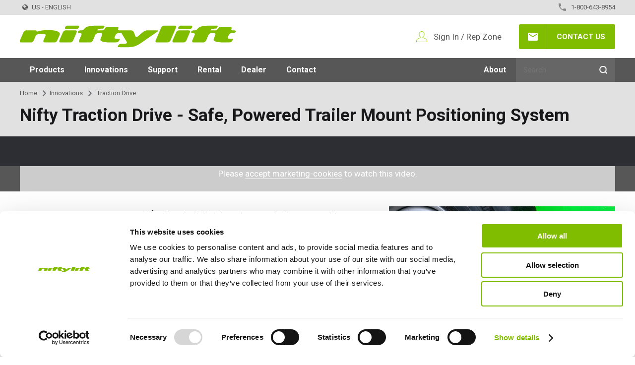

--- FILE ---
content_type: text/html; charset=UTF-8
request_url: https://www.niftylift.com/usa/innovations/traction-drive
body_size: 11469
content:
<!DOCTYPE html>
<html lang="en" prefix="og: http://ogp.me/ns#">
<head>

            <!-- Google Tag Manager -->
        <script>(function(w,d,s,l,i){w[l]=w[l]||[];w[l].push({'gtm.start':
                new Date().getTime(),event:'gtm.js'});var f=d.getElementsByTagName(s)[0],
            j=d.createElement(s),dl=l!='dataLayer'?'&l='+l:'';j.async=true;j.src=
            'https://www.googletagmanager.com/gtm.js?id='+i+dl;f.parentNode.insertBefore(j,f);
        })(window,document,'script','dataLayer','GTM-NVRHMB7');</script>
        <!-- End Google Tag Manager -->
<!--    -->
    <meta http-equiv="X-UA-Compatible" content="IE=edge">
    <meta name="viewport" content="width=device-width, initial-scale=1.0">
    <meta name="google-site-verification" content="fC5qfJjpiExjMz2j0hREVtc0Cb_XbYw30ORQQkHAjLo" />

    <!--Styles-->
    <link rel="stylesheet" type="text/css" media="all" href="/application/themes/niftylift/css/main.min.css?v=202510060959" />
    <link rel="stylesheet" type="text/css" media="print" href="/application/themes/niftylift/css/print.min.css" />

    
    <link rel="preload" href="https://kendo.cdn.telerik.com/2020.1.406/styles/kendo.common.min.css" as="style" onload="this.onload=null;this.rel='stylesheet'" />
    <link rel="preload" href="https://kendo.cdn.telerik.com/2020.1.406/styles/kendo.metro.min.css" as="style" onload="this.onload=null;this.rel='stylesheet'" />
    <link rel="preload" href="https://kendo.cdn.telerik.com/2020.1.406/styles/kendo.metro.mobile.min.css" as="style" onload="this.onload=null;this.rel='stylesheet'"/>

    

    
<title>Nifty Traction Drive - Safe, Powered Trailer Mount Positioning System</title>

<meta http-equiv="content-type" content="text/html; charset=UTF-8"/>
<meta name="description" content="Nifty 'Traction Drive' is an integrated drive system that assists the positioning of trailer mounted cherry pickers by a single operator. "/>
<meta name="keywords" content="traction drive, trailer mount, positioning system, materials handling regulations, hydraulically powered, powered jockey wheel"/>
<meta name="generator" content="concrete5 - 8.4.3"/>
<meta name="msapplication-TileImage" content="https://www.niftylift.com/application/files/9114/8518/1465/thumb-windows8.png"/><link rel="shortcut icon" href="https://www.niftylift.com/application/files/1414/8518/1464/favicon.png" type="image/x-icon"/>
<link rel="icon" href="https://www.niftylift.com/application/files/1414/8518/1464/favicon.png" type="image/x-icon"/>
<link rel="apple-touch-icon" href="https://www.niftylift.com/application/files/8014/8518/1464/thumb-iphone.png"/>
<link rel="canonical" href="https://www.niftylift.com/usa/innovations/traction-drive">
<script type="text/javascript">
    var CCM_DISPATCHER_FILENAME = "/index.php";
    var CCM_CID = "1457";
    var CCM_EDIT_MODE = false;
    var CCM_ARRANGE_MODE = false;
    var CCM_IMAGE_PATH = "/updates/concrete5-8.4.3_remote_updater/concrete/images";
    var CCM_TOOLS_PATH = "/index.php/tools/required";
    var CCM_APPLICATION_URL = "https://www.niftylift.com";
    var CCM_REL = "";
</script>

<style type="text/css" data-area-style-area-handle="UpperContent" data-block-style-block-id="1329" data-style-set="48">.ccm-custom-style-container.ccm-custom-style-uppercontent-1329{background-color:rgb(44, 46, 51)}</style>
<link href="/updates/concrete5-8.4.3_remote_updater/concrete/css/font-awesome.css" rel="stylesheet" type="text/css" media="all">
<script type="text/javascript" src="/updates/concrete5-8.4.3_remote_updater/concrete/js/jquery.js"></script>
<!--[if lt IE 9]><script type="text/javascript" src="/updates/concrete5-8.4.3_remote_updater/concrete/js/ie/html5-shiv.js"></script><![endif]-->
<!--[if lt IE 9]><script type="text/javascript" src="/updates/concrete5-8.4.3_remote_updater/concrete/js/ie/respond.js"></script><![endif]-->
<link href="/application/blocks/search/view.css" rel="stylesheet" type="text/css" media="all">


    <!-- Meta & Opengraph -->
    
    <meta name="Author" content="Niftylift" />

    <meta property="og:title" content="Nifty Traction Drive - Safe, Powered Trailer Mount Positioning System" />
        <meta property="og:site_name" content="Niftylift" />
    <meta property="og:type" content="article" />    <meta property="og:url" content="https://www.niftylift.com/usa/innovations/traction-drive" />
    <meta property="og:locale" content="en_us" />

    <!-- // Meta & Opengraph -->

    <link rel="stylesheet" href="https://fonts.googleapis.com/css2?family=Roboto:wght@400;700">


<!--    -->    <script src="https://kendo.cdn.telerik.com/2020.1.406/js/kendo.core.min.js" defer></script>
    <script src="https://kendo.cdn.telerik.com/2020.1.406/js/kendo.userevents.min.js" defer></script>
    <script src="https://kendo.cdn.telerik.com/2020.1.406/js/kendo.draganddrop.min.js" defer></script>
    <script src="https://kendo.cdn.telerik.com/2020.1.406/js/kendo.data.min.js" defer></script>
    <script src="https://kendo.cdn.telerik.com/2020.1.406/js/kendo.popup.min.js" defer></script>
    <script src="https://kendo.cdn.telerik.com/2020.1.406/js/kendo.list.min.js" defer></script>
    <script src="https://kendo.cdn.telerik.com/2020.1.406/js/kendo.multiselect.min.js" defer></script>
    <script src="https://kendo.cdn.telerik.com/2020.1.406/js/kendo.slider.min.js" defer></script>
<!--    -->
    <!--Royal Slider-->
    <link rel="stylesheet" type="text/css" media="all" href="/application/themes/niftylift/plugins/royalslider/royalslider.min.css">
    <link rel="stylesheet" type="text/css" media="all" href="/application/themes/niftylift/plugins/royalslider/skins/default/rs-default.min.css">
    <link rel="stylesheet" type="text/css" media="all" href="/application/themes/niftylift/plugins/royalslider/skins/minimal-white/rs-minimal-white.min.css">
    <script src="/application/themes/niftylift/plugins/royalslider/jquery.royalslider.custom.min.js" defer></script>

    <!-- Flickity -->
    <link rel="stylesheet" href="/application/themes/niftylift/plugins/flickity/flickity.min.css">
    <script src="/application/themes/niftylift/plugins/flickity/flickity.pkgd.min.js"></script>

    <script>
        if (navigator.userAgent.match(/IEMobile\/10\.0/)) {
            var msViewportStyle = document.createElement('style');
            msViewportStyle.appendChild(
                document.createTextNode(
                    '@-ms-viewport{width:auto!important}'
                )
            );
            document.querySelector('head').appendChild(msViewportStyle);
        }
    </script>


    
</head>

<body class="en_us">

<!-- Google Tag Manager (noscript) -->
<noscript><iframe src="https://www.googletagmanager.com/ns.html?id=GTM-NVRHMB7" height="0" width="0" style="display:none;visibility:hidden"></iframe></noscript>
<!-- End Google Tag Manager (noscript) -->


<div  class="siteWrapper ccm-page page-type-page page-template-left-sidebar  ccm-page-id-1457 ">


<header class="header">

    <div class="top-bar">
        <div class="container">
            
<div class="currentLang">
    <i class="fa fa-globe" aria-hidden="true"></i> <span>US - English</span>
</div>
            <span class="icon icon--qr qrToggle">Launch QR Scanner</span>
            

    




<a href="https://www.niftylift.com/usa/contact" class="button btn--brand btn--icon btn--email">Contact Us</a>

<!-- render [button_link:21314 0.0015959739685059s -->            

    <p class="tel"><a href="tel:+18006438954"><span itemprop="telephone">1-800-643-8954</span></a></p>

<!-- render [content:21319 0.0014259815216064s -->        </div>
    </div>

    <div class="container header-section" itemscope itemtype="http://schema.org/Organization">

        <a href="/usa" class="siteLogo" itemprop="url">

    <picture><!--[if IE 9]><video style='display: none;'><![endif]--><source srcset="https://www.niftylift.com/application/files/9616/6963/0008/niftylift-website-logo_2022.png" media="(min-width: 1235px)"><source srcset="https://www.niftylift.com/application/files/9616/6963/0008/niftylift-website-logo_2022.png" media="(min-width: 768px)"><source srcset="https://www.niftylift.com/application/files/9616/6963/0008/niftylift-website-logo_2022.png"><!--[if IE 9]></video><![endif]--><img src="https://www.niftylift.com/application/files/9616/6963/0008/niftylift-website-logo_2022.png" alt="Welcome to Niftylift" class="ccm-image-block img-responsive bID-29435" title="Welcome to Niftylift"></picture>
<!-- render [image:29435 0.0016748905181885s --></a>
        <span class="icon icon--qr qrToggle">Launch QR Scanner</span>
        <span class="icon icon--menu menuToggle">Menu</span>

        <div id="account-menu-container">

    <p><a class="niftyLink" href="https://www.niftylift.com/usa/my-account"><span>Sign In / Rep Zone</span></a></p>

<!-- render [content:12835 0.0013680458068848s --></div>

        

    




<a href="https://www.niftylift.com/usa/contact" class="button btn--brand btn--icon btn--email">Contact Us</a>

<!-- render [button_link:21314 0.00069308280944824s -->
        </div>

    <nav class="nav--main">
        <div class="container">
            <div class="mainNav">
                

    <ul class="nav level-0"><li class="nav--products nav-first nav-dropdown nav-item-1388"><a href="https://www.niftylift.com/usa/products">Products</a><span class="arrow"></span><ul class="level-1"><li class="productSelectorLink nav-first nav-item-1395"><a href="https://www.niftylift.com/usa/products/product-selector">Product Selector</a><span class="arrow"></span><div class="menuImg"><div class="productImg"><img src="https://ik.imagekit.io/l2o8gnuspz/niftylift/tr:q-65,pr-true,w-334/application/files/5016/2634/2898/Product_Selector.png" alt="Product Selector" /></div><p class="desc"></p></div></li><li class=" nav-dropdown nav-item-533"><a href="https://www.niftylift.com/usa/products/trailer-mounted">Trailer Mounted</a><span class="arrow"></span><div class="menuImg"><div class="productImg"><img src="https://ik.imagekit.io/l2o8gnuspz/niftylift/tr:q-65,pr-true,w-334/application/files/8515/9367/3584/Nifty_TM34T_3QTR_Outriggers_Down.jpg" alt="Trailer Mounted" /></div><p class="desc">Low-weight and road-towable for easy, low-cost site-to-site transportation.</p></div><ul class="level-2"><li class=" nav-first nav-item-589"><a href="https://www.niftylift.com/usa/products/trailer-mounted/tm34">TM34</a><span class="arrow"></span></li><li class=" nav-item-613"><a href="https://www.niftylift.com/usa/products/trailer-mounted/tm34t">TM34T</a><span class="arrow"></span></li><li class=" nav-item-631"><a href="https://www.niftylift.com/usa/products/trailer-mounted/tm42t">TM42T</a><span class="arrow"></span></li><li class=" nav-item-647"><a href="https://www.niftylift.com/usa/products/trailer-mounted/tm50">TM50</a><span class="arrow"></span></li><li class=" nav-item-657"><a href="https://www.niftylift.com/usa/products/trailer-mounted/tm64">TM64</a><span class="arrow"></span></li></ul></li><li class=" nav-dropdown nav--cols-2 nav-item-2921"><a href="https://www.niftylift.com/usa/products/self-propelled-electric">Self Propelled - Electric</a><span class="arrow"></span><div class="menuImg"><div class="productImg"><img src="https://ik.imagekit.io/l2o8gnuspz/niftylift/tr:q-65,pr-true,w-334/application/files/3715/9367/4299/SP64_4x4_3QTR.jpg" alt="Self Propelled - Electric" /></div><p class="desc">Battery powered booms that are compact, manoeuvrable and drivable while working at height.</p></div><ul class="level-2"><li class=" nav-first nav-item-2922"><a href="https://www.niftylift.com/usa/products/self-propelled/sp34le">SP34LE</a><span class="arrow"></span></li><li class=" nav-item-2939"><a href="https://www.niftylift.com/usa/products/self-propelled/sp34ne">SP34NE</a><span class="arrow"></span></li><li class=" nav-item-2924"><a href="https://www.niftylift.com/usa/products/self-propelled/sp45n">SP45N</a><span class="arrow"></span></li><li class=" nav-item-3108"><a href="https://www.niftylift.com/usa/products/self-propelled/sp45e">SP45E</a><span class="arrow"></span></li><li class=" nav-item-4174"><a href="https://www.niftylift.com/usa/products/self-propelled/sp50n">SP50N</a><span class="arrow"></span></li><li class=" nav-item-3109"><a href="https://www.niftylift.com/usa/products/self-propelled/sp50e">SP50E</a><span class="arrow"></span></li><li class=" nav-item-2959"><a href="https://www.niftylift.com/usa/products/self-propelled/sp64e">SP64E</a><span class="arrow"></span></li><li class=" nav-item-4677"><a href="https://www.niftylift.com/usa/products/self-propelled-electric/sp65se">SP65SE</a><span class="arrow"></span></li><li class=" nav-item-4112"><a href="https://www.niftylift.com/usa/products/self-propelled/sp85-4x4">SP85 4x4</a><span class="arrow"></span></li></ul></li><li class=" nav-dropdown nav-item-2926"><a href="https://www.niftylift.com/usa/products/self-propelled-hybrid">Self Propelled - Hybrid</a><span class="arrow"></span><div class="menuImg"><div class="productImg"><img src="https://ik.imagekit.io/l2o8gnuspz/niftylift/tr:q-65,pr-true,w-334/application/files/2716/2814/9484/Niftylift_Hybrid_Booms.jpg" alt="Self Propelled - Hybrid" /></div><p class="desc">Hybrid powered booms that are compact, manoeuvrable and drivable while working at height.</p></div><ul class="level-2"><li class=" nav-first nav-item-4663"><a href="https://www.niftylift.com/usa/products/self-propelled-hybrid/sp34-4x4-mk2">SP34 4x4</a><span class="arrow"></span></li><li class=" nav-item-4175"><a href="https://www.niftylift.com/usa/products/self-propelled/sp45n">SP45N</a><span class="arrow"></span></li><li class=" nav-item-2928"><a href="https://www.niftylift.com/usa/products/self-propelled/sp45-4x4">SP45 4x4</a><span class="arrow"></span></li><li class=" nav-item-2929"><a href="https://www.niftylift.com/usa/products/self-propelled/sp50n">SP50N</a><span class="arrow"></span></li><li class=" nav-item-2930"><a href="https://www.niftylift.com/usa/products/self-propelled/sp50-4x4">SP50 4x4</a><span class="arrow"></span></li><li class=" nav-item-2931"><a href="https://www.niftylift.com/usa/products/self-propelled/sp64-4x4">SP64 4x4</a><span class="arrow"></span></li><li class=" nav-item-2932"><a href="https://www.niftylift.com/usa/products/self-propelled/sp85-4x4">SP85 4x4</a><span class="arrow"></span></li></ul></li><li class=" nav-dropdown nav-item-2933"><a href="https://www.niftylift.com/usa/products/self-propelled-diesel">Self Propelled - Diesel</a><span class="arrow"></span><div class="menuImg"><div class="productImg"><img src="https://ik.imagekit.io/l2o8gnuspz/niftylift/tr:q-65,pr-true,w-334/application/files/8316/2814/9418/Niftylift_Diesel_Booms.jpg" alt="Self Propelled - Diesel" /></div><p class="desc">Diesel powered booms that are compact, manoeuvrable and drivable while working at height.</p></div><ul class="level-2"><li class=" nav-first nav-item-4664"><a href="https://www.niftylift.com/usa/products/self-propelled-diesel/sp34-4x4-mk2">SP34 4x4</a><span class="arrow"></span></li><li class=" nav-item-2934"><a href="https://www.niftylift.com/usa/products/self-propelled/sp45-4x4">SP45 4x4</a><span class="arrow"></span></li><li class=" nav-item-2935"><a href="https://www.niftylift.com/usa/products/self-propelled/sp50-4x4">SP50 4x4</a><span class="arrow"></span></li><li class=" nav-item-2936"><a href="https://www.niftylift.com/usa/products/self-propelled/sp64-4x4">SP64 4x4</a><span class="arrow"></span></li></ul></li><li class=" nav-dropdown nav-item-547"><a href="https://www.niftylift.com/usa/products/self-drive">Self Drive</a><span class="arrow"></span><div class="menuImg"><div class="productImg"><img src="https://ik.imagekit.io/l2o8gnuspz/niftylift/tr:q-65,pr-true,w-334/application/files/6315/9367/6531/SD64_3QTR_Outriggers_Down.jpg" alt="Self Drive" /></div><p class="desc">Low-weight, maneuverable and drivable when stowed, for faster repositioning and setup.</p></div><ul class="level-2"><li class=" nav-first nav-item-615"><a href="https://www.niftylift.com/usa/products/self-drive/sd50-4x4">SD50 4x4</a><span class="arrow"></span></li><li class=" nav-item-633"><a href="https://www.niftylift.com/usa/products/self-drive/sd64-4x4x4">SD64 4x4x4</a><span class="arrow"></span></li></ul></li><li class=" nav-dropdown nav-item-554"><a href="https://www.niftylift.com/usa/products/track-drive">TrackDrive</a><span class="arrow"></span><div class="menuImg"><div class="productImg"><img src="https://ik.imagekit.io/l2o8gnuspz/niftylift/tr:q-65,pr-true,w-334/application/files/3615/9360/8651/TD42T_3QTR_Outriggers_Down.jpg" alt="TrackDrive" /></div><p class="desc">Drivable when stowed with continuous tracks for maximum traction, even on slopes.</p></div><ul class="level-2"><li class=" nav-first nav-item-1840"><a href="https://www.niftylift.com/usa/products/track-drive/td34tn">TD34TN</a><span class="arrow"></span></li><li class=" nav-item-592"><a href="https://www.niftylift.com/usa/products/track-drive/td34t">TD34T</a><span class="arrow"></span></li><li class=" nav-item-616"><a href="https://www.niftylift.com/usa/products/track-drive/td42t">TD42T</a><span class="arrow"></span></li></ul></li><li class="usedLink nav-item-564"><a href="https://www.niftylift.com/usa/products/used-equipment">Used Equipment</a><span class="arrow"></span><div class="menuImg"><div class="productImg"><img src="https://ik.imagekit.io/l2o8gnuspz/niftylift/tr:q-65,pr-true,w-334/application/files/3614/8629/7490/page-thumb_used.jpg" alt="Used Equipment" /></div><p class="desc"></p></div></li></ul></li><li class=" nav-path-selected nav-dropdown nav-item-1447"><a href="https://www.niftylift.com/usa/innovations">Innovations</a><span class="arrow"></span><ul class="level-1"><li class=" nav-first nav-item-4373"><a href="https://www.niftylift.com/usa/innovations/clipon-harness-attachment-detection">ClipOn</a><span class="arrow"></span></li><li class=" nav-item-4389"><a href="https://www.niftylift.com/usa/innovations/hydrogen-electric">Hydrogen-Electric</a><span class="arrow"></span></li><li class=" nav-item-2590"><a href="https://www.niftylift.com/usa/innovations/zero-emission-all-electric-mewps">All-Electric</a><span class="arrow"></span></li><li class=" nav-item-2375"><a href="https://www.niftylift.com/usa/innovations/niftylink">Niftylink</a><span class="arrow"></span></li><li class=" nav-item-2501"><a href="https://www.niftylift.com/usa/innovations/gen2-hybrid">Gen2 Hybrid</a><span class="arrow"></span></li><li class=" nav-item-1450"><a href="https://www.niftylift.com/usa/innovations/siops">SiOPS</a><span class="arrow"></span></li><li class=" nav-item-1451"><a href="https://www.niftylift.com/usa/innovations/toughcage">ToughCage</a><span class="arrow"></span></li><li class=" nav-selected nav-path-selected nav-item-1457"><a href="https://www.niftylift.com/usa/innovations/traction-drive">Traction Drive</a><span class="arrow"></span></li></ul></li><li class="nav--2cols nav-dropdown nav-item-1389"><a href="https://www.niftylift.com/usa/support">Support</a><span class="arrow"></span><ul class="level-1"><li class=" nav-first nav-item-577"><a href="https://www.niftylift.com/usa/support/manuals-and-drawings">Manuals &amp; Drawings</a><span class="arrow"></span></li><li class=" nav-item-561"><a href="https://www.niftylift.com/usa/support/floor-and-point-loadings">Point Loadings</a><span class="arrow"></span></li><li class=" nav-item-563"><a href="https://www.niftylift.com/usa/support/technical-bulletins">Technical Bulletins</a><span class="arrow"></span></li><li class=" nav-item-1484"><a href="https://www.niftylift.com/usa/support/marketing-downloads">Marketing Downloads</a><span class="arrow"></span></li><li class=" nav-item-1735"><a href="https://www.niftylift.com/usa/support/order-spare-parts">Order Spare Parts</a><span class="arrow"></span></li><li class=" nav-dropdown nav-item-2031"><a href="https://www.niftylift.com/usa/support/product-updates">Product Updates</a><span class="arrow"></span></li><li class=" nav-item-2333"><a href="https://www.niftylift.com/usa/support/overload-override-reset-code-generator">Reset Codes</a><span class="arrow"></span></li><li class=" nav-item-2374"><a href="https://www.niftylift.com/usa/support/niftylink-support">Niftylink Support</a><span class="arrow"></span></li><li class=" nav-item-2801"><a href="https://www.niftylift.com/usa/support/error-code-lookup">Error Code Lookup</a><span class="arrow"></span></li></ul></li><li class="hire-nav nav-dropdown nav-item-1392"><a href="https://www.niftylift.com/usa/rental">Rental</a><span class="arrow"></span><ul class="level-1"><li class=" nav-first nav-item-530"><a href="https://www.niftylift.com/usa/rental/find-a-rental-company">Find a Rental Company</a><span class="arrow"></span></li><li class=" nav-item-538"><a href="https://www.niftylift.com/usa/rental/rental-search-registration">Register Your Company</a><span class="arrow"></span></li></ul></li><li class=" nav-dropdown nav-item-1784"><a href="https://www.niftylift.com/usa/dealer-search">Dealer</a><span class="arrow"></span><ul class="level-1"><li class=" nav-first nav-item-1967"><a href="https://www.niftylift.com/usa/dealer-search/find-a-dealer">Find a Dealer</a><span class="arrow"></span></li></ul></li><li class="contact-nav nav-dropdown nav-item-1391"><a href="https://www.niftylift.com/usa/contact">Contact</a><span class="arrow"></span><ul class="level-1"><li class=" nav-first nav-item-534"><a href="https://www.niftylift.com/usa/contact/general-inquiries">General Inquiries</a><span class="arrow"></span></li><li class=" nav-item-2463"><a href="https://www.niftylift.com/usa/contact/machine-sales">Machine Sales</a><span class="arrow"></span></li><li class=" nav-item-2465"><a href="https://www.niftylift.com/usa/contact/service-and-technical-support">Service &amp; Technical Support</a><span class="arrow"></span></li><li class=" nav-item-2466"><a href="https://www.niftylift.com/usa/contact/customer-feedback">Customer Feedback</a><span class="arrow"></span></li><li class=" nav-dropdown nav-item-531"><a href="https://www.niftylift.com/usa/contact/niftylift-worldwide-dealers">Niftylift Dealers</a><span class="arrow"></span></li></ul><li class="nav-item-push-right nav-item-dropdown-right nav-dropdown nav-item-1390"><a href="https://www.niftylift.com/usa/about-us">About</a><span class="arrow"></span><ul class="level-1"><li class=" nav-first nav-item-527"><a href="https://www.niftylift.com/usa/about-us/blog">News | Articles | Events</a><span class="arrow"></span></li><li class=" nav-item-570"><a href="https://www.niftylift.com/usa/about-us/terms-and-conditions">Terms and Conditions</a><span class="arrow"></span></li></ul></li></ul>
<!-- render [autonav:12420 0.43727803230286s -->            </div>

            <div class="searchBar">
                

    
<div itemscope itemtype="http://schema.org/WebSite" style="height: 100%;">
    <meta itemprop="url" content="https://www.niftylift.com/usa" />
    <form action="https://www.niftylift.com/usa/search" method="get" class="ccm-search-block-form" itemprop="potentialAction" itemscope itemtype="http://schema.org/SearchAction">

    
        <input name="search_paths[]" type="hidden" value="" />

        <meta itemprop="target" content="https://www.niftylift.com/usa/search?query={query}"/>
    <input itemprop="query-input" name="query" type="text" placeholder="Search" value="" class="ccm-search-block-text" />

    
        <input name="submit" type="submit" value="Search" class="btn btn-default ccm-search-block-submit" />

        </form>
</div>

<!-- render [search:5065 0.0018320083618164s -->            </div>
        </div>
    </nav>
</header>




    

<div class="title-bar">
    <div class="container">

        <nav role="navigation" aria-label="breadcrumb"><p class="breadcrumb"><a href="/usa">Home</a> <span></span><a href="/usa/innovations">Innovations</a> <span></span> Traction Drive</p></nav>

        <h1 class="page-title">Nifty Traction Drive - Safe, Powered Trailer Mount Positioning System</h1>
    </div>
</div>



<!-- render [page_title:1908 0.0024042129516602s -->

    <main class="content">

        
        <div class="ccm-custom-style-container ccm-custom-style-uppercontent-1329 lightText"
            >

    <div class="imageBG"><div class="container"></div></div>
    </div>
<!-- render [core_area_layout:1329 0.0066819190979004s -->

    <div class="darkBG lightText"><div class="container">

        <div class="cookieconsent-optout-marketing" style="aspect-ratio: 16/9; background-color: #ccc; display: flex; align-content: center; align-items: center; justify-content: center;">
        <p>Please <a href="javascript:Cookiebot.renew()">accept marketing-cookies</a> to watch this video.</p>
    </div>
    <div id="youtube12181" class="youtubeBlock youtubeBlockResponsive16by9 cookieconsent-optin-marketing">
        <iframe class="youtube-player"  data-cookieconsent="marketing" data-cookieblock-src="//www.youtube.com/embed/h7Do8dYJcPg?color=red&controls=1&hl=en&iv_load_policy=1&rel=0&showinfo=0" frameborder="0" allowfullscreen></iframe>
    </div>
    
<!-- render [youtube:12181 0.0029981136322021s --></div></div>
<!-- render [core_area_layout:10437 0.0054969787597656s -->

        

        <section class="leftSidebar">
            <div class="container">
                <div class="colWrapper">


                    <div class="mainCol">

                        

    <div class="colWrapper cols_hh noPad"><div class="col">

    <p style="margin-top: 0px;">Nifty &#39;Traction Drive&#39; is an integrated drive system that assists with the manoeuvring and positioning of Niftylift trailer mounts by a single operator when on-site and disconnected from the towing vehicle.</p>

<p>Operated from controls next to the tow hitch, Nifty &#39;Traction Drive&#39; allows an operator to maximise their effectiveness on any series of tasks allowing them to be performed quickly and safely without the need for extra assistance.</p>

<!-- render [content:5605 0.0031239986419678s --></div><div class="col">

    <picture><!--[if IE 9]><video style='display: none;'><![endif]--><source srcset="https://www.niftylift.com/application/files/1215/4023/3977/traction_drive.jpg" media="(min-width: 1235px)"><source srcset="https://www.niftylift.com/application/files/1215/4023/3977/traction_drive.jpg" media="(min-width: 768px)"><source srcset="https://www.niftylift.com/application/files/1215/4023/3977/traction_drive.jpg"><!--[if IE 9]></video><![endif]--><img src="https://www.niftylift.com/application/files/1215/4023/3977/traction_drive.jpg" alt="" class="ccm-image-block img-responsive bID-5600"></picture>
<!-- render [image:5600 0.0061590671539307s --></div></div>
<!-- render [core_area_layout:4817 0.0056459903717041s -->

    <h2>Advantages of Traction Drive</h2>

<p>When engaged, &#39;Traction Drive&#39; uses hydraulically powered &#39;drums&#39; to turn the road wheels in order to position the machine. This provides more traction than with alternatives such as powered jockey wheels and enables an operator to negotiate slopes that without Traction Drive would be inaccessible.</p>

<p>Nifty Traction Drive also works on softer surfaces such as grass or gravel, which often surround the sorts of typical applications for which trailer mounts are used. Again, this dramatically increases the potential effectiveness of a single operator as in some cases the only alternative would be to &#39;man-handle&#39; the machine with a team of people!</p>

<!-- render [content:5601 0.0009920597076416s -->

    <h2>Safety</h2>

<p>Without assistance, one operator can un-hitch and manoeuvre the trailer mount from one location to another in a safe and controlled manner.</p>

<p>When the task is finished, Nifty Traction Drive allows the machine to be easily manoeuvred into position and re-hitched to the towing vehicle before being safely disengaged for road towing.</p>

<!-- render [content:5602 0.0011649131774902s -->

    <h2>Summary</h2>

<p>Nifty Traction Drive offers a simple, cost effective and most importantly safe method for on-site positioning. It improves operator effectiveness and efficiency and can also assist compliance with &#39;materials handling regulations&#39;.</p>

<p>For more information on Nifty Traction Drive&nbsp;<a href="https://www.niftylift.com/usa/contact">contact Niftylift</a>&nbsp;or send an email to&nbsp;<a href="mailto:sales@niftylift.com">sales@niftylift.com</a>.</p>

<!-- render [content:5603 0.0010240077972412s -->
                    </div>

                                        

    <div class="sideBar sideBar--sticky">
        <div class="inner">

            

    
<!-- render [autonav:5599 0.0045168399810791s -->
        </div>
    </div>
                </div>
            </div>
        </section>


        

        
        

    <div class="brandBG">
<div class="container">
<h3 class="homeCTAText">Not sure what you&#39;re looking for? <a href="https://www.niftylift.com/usa/contact/general-inquiries">Speak to a member of our team today</a>!</h3>
</div>
</div>

<!-- render [content:18020 0.0014088153839111s -->    </main>





    <div class="clearFooter"></div>

</div> 


<footer class="footer">

    <div class="footer-links">
        <div class="container">

                        <div class="colWrapper">
                

        <dl><dt><a href="/usa/about-us">About</a></dt>

    <dd class="nav-item-527 notFeatured"><a href="https://www.niftylift.com/usa/about-us/blog" target="_self" class="nav-item-527">News | Articles | Events</a></dd><dd class="nav-item-570 notFeatured"><a href="https://www.niftylift.com/usa/about-us/terms-and-conditions" target="_self" class="nav-item-570">Terms and Conditions</a></dd></dl>
<!-- render [autonav:10849 0.0068709850311279s -->

        <dl><dt><a href="/usa/product-types">Product Types</a></dt>

    <dd class="nav-item-1578 notFeatured"><a href="https://www.niftylift.com/usa/product-types/access-platform" target="_self" class="nav-item-1578">Access Platform</a></dd><dd class="nav-item-1579 notFeatured"><a href="https://www.niftylift.com/usa/product-types/aerial-platform" target="_self" class="nav-item-1579">Aerial Platform</a></dd><dd class="nav-item-1580 notFeatured"><a href="https://www.niftylift.com/usa/product-types/boom-lift" target="_self" class="nav-item-1580">Boom Lift</a></dd><dd class="nav-item-1581 notFeatured"><a href="https://www.niftylift.com/usa/product-types/cherry-picker" target="_self" class="nav-item-1581">Cherry Picker</a></dd><dd class="nav-item-1582 notFeatured"><a href="https://www.niftylift.com/usa/product-types/lift-platform" target="_self" class="nav-item-1582">Lift Platform</a></dd><dd class="nav-item-1583 notFeatured"><a href="https://www.niftylift.com/usa/product-types/work-platform" target="_self" class="nav-item-1583">Work Platform</a></dd></dl>
<!-- render [autonav:11705 0.026236057281494s -->

        <dl><dt><a href="/usa/about-us/blog">News | Articles | Events</a></dt>

    <dd class="nav-item-579 notFeatured"><a href="https://www.niftylift.com/usa/about-us/blog/news" target="_self" class="nav-item-579">News</a></dd><dd class="nav-item-607 notFeatured"><a href="https://www.niftylift.com/usa/about-us/blog/articles" target="_self" class="nav-item-607">Articles</a></dd><dd class="nav-item-625 notFeatured"><a href="https://www.niftylift.com/usa/about-us/blog/events-and-exhibitions" target="_self" class="nav-item-625">Events and Exhibitions</a></dd></dl>
<!-- render [autonav:10853 0.012624025344849s -->

        <dl><dt><a href="/usa/support">Support</a></dt>

    <dd class="nav-item-577 notFeatured"><a href="https://www.niftylift.com/usa/support/manuals-and-drawings" target="_self" class="nav-item-577">Manuals &amp; Drawings</a></dd><dd class="nav-item-561 notFeatured"><a href="https://www.niftylift.com/usa/support/floor-and-point-loadings" target="_self" class="nav-item-561">Point Loadings</a></dd><dd class="nav-item-563 notFeatured"><a href="https://www.niftylift.com/usa/support/technical-bulletins" target="_self" class="nav-item-563">Technical Bulletins</a></dd><dd class="nav-item-1484 notFeatured"><a href="https://www.niftylift.com/usa/support/marketing-downloads" target="_self" class="nav-item-1484">Marketing Downloads</a></dd><dd class="nav-item-1735 notFeatured"><a href="https://www.niftylift.com/usa/support/order-spare-parts" target="_self" class="nav-item-1735">Order Spare Parts</a></dd><dd class="nav-item-2031 notFeatured"><a href="https://www.niftylift.com/usa/support/product-updates" target="_self" class="nav-item-2031">Product Updates</a></dd><dd class="nav-item-2333 notFeatured"><a href="https://www.niftylift.com/usa/support/overload-override-reset-code-generator" target="_self" class="nav-item-2333">Reset Codes</a></dd><dd class="nav-item-2374 notFeatured"><a href="https://www.niftylift.com/usa/support/niftylink-support" target="_self" class="nav-item-2374">Niftylink Support</a></dd><dd class="nav-item-2801 notFeatured"><a href="https://www.niftylift.com/usa/support/error-code-lookup" target="_self" class="nav-item-2801">Error Code Lookup</a></dd></dl>
<!-- render [autonav:10854 0.01867413520813s -->

        <dl><dt><a href="/usa/help">Help</a></dt>

    <dd class="nav-item-526 notFeatured"><a href="https://www.niftylift.com/usa/help/faq" target="_self" class="nav-item-526">Website FAQs</a></dd><dd class="nav-item-535 notFeatured"><a href="https://www.niftylift.com/usa/help/terminology-explained" target="_self" class="nav-item-535">Terminology Explained</a></dd><dd class="nav-item-1723 notFeatured"><a href="https://www.niftylift.com/usa/help/icons-explained" target="_self" class="nav-item-1723">Icons Explained</a></dd></dl>
<!-- render [autonav:10855 0.016263961791992s -->            </div>
            
        </div>
    </div>

    <div class="social-bar">
        <div class="container">

            

                <div class="newsletter">

                <p id="showNewsInfo">Subscribe to our Newsletter</p>
                <p>Niftylift Ltd will use the information you provide on this form to be in touch with you and to provide updates and marketing.</p>

                <div id="mc_embed_signup">
                    <form action="https://niftylift.us19.list-manage.com/subscribe/post?u=0ebe02b585b90a5ca30267249&amp;id=85ade9dba9" method="post" id="mc-embedded-subscribe-form" name="mc-embedded-subscribe-form" class="validate" target="_blank" novalidate>
                        <div id="mc_embed_signup_scroll">

                            <!-- real people should not fill this in and expect good things - do not remove this or risk form bot signups-->
                            <div style="position: absolute; left: -5000px;" aria-hidden="true"><input type="text" name="b_e705851bb5b5321a048983ad1_8f1b299d1d" tabindex="-1" value=""></div>

                            <label class="visHidden" for="mce-EMAIL">Email Address  <span class="asterisk">*</span></label>
                            <input type="email" value="" name="EMAIL" class="subscribe_box required email" id="mce-EMAIL" placeholder="Enter your email address">

                            <label class="visHidden" for="mce-MMERGE7">Country</label>
                            <input type="hidden" value="US" name="MMERGE7" id="mce-MMERGE7">

                            <!-- real people should not fill this in and expect good things - do not remove this or risk form bot signups-->
                            <div style="position: absolute; left: -5000px;" aria-hidden="true"><input type="text" name="b_0ebe02b585b90a5ca30267249_85ade9dba9" tabindex="-1" value=""></div>

                            <input type="submit" value="Subscribe" name="subscribe" id="mc-embedded-subscribe" class="button">

                            <div id="mce-responses" class="clear">
                                <div class="response" id="mce-error-response" style="display:none"></div>
                                <div class="response" id="mce-success-response" style="display:none"></div>
                            </div>

                            <div id="mergeRow-gdpr" class="mergeRow gdpr-mergeRow content__gdprBlock mc-field-group">
                                <span id="newsClose">Close</span>
                                <p>You can unsubscribe at any time by clicking the link in the footer of our emails. For information about our privacy practices, please visit our <a href="/usa/about-us/terms-and-conditions/privacy-policy" target="_blank">privacy policy</a> on our website.</p>
                                <p>We use Mailchimp as our marketing platform. By clicking below to subscribe, you acknowledge that your information will be transferred to Mailchimp for processing. <a href="https://mailchimp.com/legal/" target="_blank">Learn more about Mailchimp's privacy practices here.</a></p>
                            </div>

                        </div>
                    </form>
                </div><!--End mc_embed_signup-->
                
            </div>
<!-- render [html:22859 0.0014519691467285s -->            <script type='text/javascript' src='//s3.amazonaws.com/downloads.mailchimp.com/js/mc-validate.js'></script><script type='text/javascript'>(function($) {window.fnames = new Array(); window.ftypes = new Array();fnames[0]='EMAIL';ftypes[0]='email';fnames[3]='ADDRESS';ftypes[3]='address';fnames[7]='MMERGE7';ftypes[7]='text';}(jQuery));var $mcj = jQuery.noConflict(true);</script>


            

    

    <p class="social" itemtype="http://schema.org/Organization">
        <span>Follow us:</span>

                            <a itemprop="sameAs" href="https://x.com/NiftyliftUSA" target="_blank"><span class="svg-x" aria-hidden="true" title="X"><svg xmlns="http://www.w3.org/2000/svg" viewBox="0 0 512 512"><path d="M389.2 48h70.6L305.6 224.2 487 464H345L233.7 318.6 106.5 464H35.8L200.7 275.5 26.8 48H172.4L272.9 180.9 389.2 48zM364.4 421.8h39.1L151.1 88h-42L364.4 421.8z" fill="currentColor"/></svg></span></a>
                                    <a itemprop="sameAs" href="https://www.facebook.com/niftyliftusa" target="_blank"><i class="fa fa-facebook" aria-hidden="true" title="Facebook"></i></a>
                                        <a itemprop="sameAs" href="https://www.instagram.com/niftyliftusa/" target="_blank"><i class="fa fa-instagram" aria-hidden="true" title="Instagram"></i></a>
                                        <a itemprop="sameAs" href="https://www.youtube.com/@NiftyliftUSA" target="_blank"><i class="fa fa-youtube" aria-hidden="true" title="YouTube"></i></a>
                                        <a itemprop="sameAs" href="https://www.linkedin.com/company/niftylift-usa/" target="_blank"><i class="fa fa-linkedin-square" aria-hidden="true" title="LinkedIn"></i></a>
                    
    </p>


<!-- render [manual_nav:27174 0.0017538070678711s -->
        </div>
    </div>

    <div class="site-footer">
        <div class="container">
            <div>
                <a href="/" class="footerLogo">
                    <img src="/application/themes/niftylift/assets/header/site-logo--white.png" alt="Niftylift logo" />
                </a>
                

    <p class="copyright" itemscope="" itemtype="http://schema.org/Organization">&copy; 2018 <span itemprop="name">Niftylift (UK) Limited</span>. All rights reserved.</p>

<!-- render [content:13134 0.0010879039764404s -->            </div>
            <div>
                
<div class="currentLang">
    <i class="fa fa-globe" aria-hidden="true"></i> <span>US - English</span>
</div>

                

    
    <ul class="nav">
                    
            <li class="nav-first">

                <a href="https://www.niftylift.com/usa/about-us/terms-and-conditions/disclaimer" >
                                                            Disclaimer                </a>
            </li>
                    
            <li class="">

                <a href="https://www.niftylift.com/usa/about-us/terms-and-conditions/privacy-policy" >
                                                            Privacy Policy                </a>
            </li>
                    
            <li class="">

                <a href="https://www.niftylift.com/usa/about-us/terms-and-conditions/cookie-policy" >
                                                            Cookie Policy                </a>
            </li>
                    
            <li class="">

                <a href="https://www.niftylift.com/usa/about-us/terms-and-conditions" >
                                                            Niftylift Inc. Terms and Conditions                </a>
            </li>
                    
            <li class="">

                <a href="https://www.niftylift.com/usa/sitemap" >
                                                            Sitemap                </a>
            </li>
            </ul>

<!-- render [manual_nav:5068 0.0012099742889404s -->            </div>
        </div>
    </div>

</footer>

    <div class="overlayPanel changeLocations">
        

    
    <h2>Change Location</h2>
    <i class="close fa fa-times" aria-hidden="true"></i>

    <div class="changeLocations__inner">

                <p class="country"><span class="countryName">United Kingdom</span>
                            <a href="https://www.niftylift.com/usa/innovations/traction-drive/switch_language/1457/1/13834">English</a>
                    </p>
            <p class="country"><span class="countryName">United States of America</span>
                        <a href="https://www.niftylift.com/usa/innovations/traction-drive/switch_language/1457/386/13834">English</a>
                        <a href="https://www.niftylift.com/usa/innovations/traction-drive/switch_language/1457/2164/13834">Español</a>
                    </p>
            <p class="country"><span class="countryName">France</span>
                        <a href="https://www.niftylift.com/usa/innovations/traction-drive/switch_language/1457/513/13834">Français</a>
                    </p>
            <p class="country"><span class="countryName">Germany</span>
                        <a href="https://www.niftylift.com/usa/innovations/traction-drive/switch_language/1457/744/13834">Deutsch</a>
                    </p>
            <p class="country"><span class="countryName">Spain</span>
                        <a href="https://www.niftylift.com/usa/innovations/traction-drive/switch_language/1457/745/13834">Español</a>
                    </p>
            <p class="country"><span class="countryName">Netherlands</span>
                        <a href="https://www.niftylift.com/usa/innovations/traction-drive/switch_language/1457/3455/13834">Nederlands</a>
                </p>
    </div>


<!-- render [switch_language:13834 0.014830112457275s -->    </div>

<div class="overlay"></div>
<div class='thetop'></div>
<div class='scrolltop'>
    <div class='scroll icon'><i class="fa fa-4x fa-angle-up"></i></div>
</div>

<script type="text/javascript" src="/updates/concrete5-8.4.3_remote_updater/concrete/blocks/image/view.js"></script>

<script>
    $(document).ready(function() {
        // create MultiSelect from select HTML element
        var optional = $(".formidable select[multiple]").kendoMultiSelect({
            autoClose: false
        }).data("kendoMultiSelect");
    });
</script>

<script>
    $(window).scroll(function() {
        if ($(this).scrollTop() > 50 ) {
            $('.scrolltop:hidden').stop(true, true).fadeIn();
        } else {
            $('.scrolltop').stop(true, true).fadeOut();
        }
    });

    $(function(){
        $(".scroll").click(function(){
            $("html,body").animate({scrollTop:$(".siteWrapper").offset().top},"1000");return false
        })
    })
</script>


<script src="/application/themes/niftylift/scripts/jquery.matchHeight.min.js"></script>
<script>
    $(document).ready(function(){
        $('.eq').matchHeight();
    });
</script>

<script>
$(document).ready(function() {
    var deviceWidth = $(window).width();
    var page = $('body');

    var headerHeight;

    var isMobile = function(){
        return $(window).width() < 1025;
    }

    // Toggle menu panel
    var menuToggle = $('.menuToggle');
    var firstLVL = $('.level-0 .nav-dropdown .arrow');
    var secondLVL = $('.level-1 li .arrow');

    menuToggle.bind("click", function () {
        if(isMobile()) {
            page.toggleClass('menu--active');
        }
    });

    firstLVL.bind("click", function () {
        if(isMobile()) {
            $(this).parent().toggleClass('level-1--active');
            $(this).parent().siblings().removeClass('level-1--active');
        }
    });

    secondLVL.bind("click", function () {
        if(isMobile()) {
            $(this).parent().toggleClass('level-2--active');
            $(this).parent().siblings().removeClass('level-2--active');
            // $('.level2-link')
        }
    });

    var navTarget = $('.nav--main .container');

    $(window).resize(function(){
        navTarget.toggleClass('mobile', isMobile());
    }).trigger('resize');

    // Mobile footer links - expand on click
    $('.footer-links dt').bind("click", function ()
    {
        if(isMobile()) {
            $(this).parent().toggleClass('show');
        }
    });
});
</script>

<script type="text/javascript">
    $(document).ready(function() {
        var toggleClick = $('.menuToggle');
        var toggleBtns = $('.toggleBtns');
        var navMain = $('.nav--main');

        toggleClick.click(function ()
        {
            toggleBtns.toggleClass('viewable');
            $(this).addClass('close');
        });

        // Toggle search bar
        $('.icon--search').bind("click", function(){
            page.toggleClass('searchBar--active');
            navMain.removeClass('viewable');
            toggleBtns.removeClass('viewable');
            $('.nav-selected').removeClass('level-1--active');
        });

        $('.searchBar .icon--close').bind("click", function(){
            page.removeClass('searchBar--active');
        });

    });
</script>

<script type="text/javascript">
    $(document).ready(function()
    {
        $('.currentLang').bind("click", function()
        {
            $('body').addClass('changeLocations--open');
        });
        $('.overlayPanel .close').bind("click", function()
        {
            $('body').removeClass('changeLocations--open');
        });
    });
</script>

<script type="text/javascript">
    $(document).ready(function() {

        var header = $('.header');
        var toolbar = $('#ccm-toolbar');
        var headerHeight = 110; // var headerHeight = header.outerHeight();
        var toolbarHeight = toolbar.outerHeight();
        var fixedElementHeight = $('.productTabs').outerHeight();

        //Tabs
        (function ($) {
            $.fn.goTo = function () {
                // console.log('header height ' + headerHeight);
                // console.log('fixedElementHeight ' + fixedElementHeight);

                $('html, body').animate({
                    scrollTop: ($(this).offset().top - (toolbarHeight + headerHeight + fixedElementHeight)) + 'px'
                }, 'slow');
            }
        })(jQuery);


        $('li.tabOverview').bind("click", function () {
            $('.tab').removeClass('tabActive');
            $('.tab.tabOverview').addClass('tabActive');
            $('.mainCol .tabOverview').goTo();
        });
        $('li.tabFeatures').bind("click", function () {
            $('.tab').removeClass('tabActive');
            $('.tab.tabFeatures').addClass('tabActive');
            $('.mainCol .tabFeatures').goTo();
        });
        $('li.tabSpec').bind("click", function () {
            $('.tab, .tabContent').removeClass('tabActive');
            $('.tab.tabSpec').addClass('tabActive');
            $('.mainCol .tabSpec').goTo();
        });
        $('li.tabDiagrams').bind("click", function () {
            $('.tab, .tabContent').removeClass('tabActive');
            $('.tab.tabDiagrams').addClass('tabActive');
            $('.mainCol .tabDiagrams').goTo();
        });

        function fixTabs(){
            var introHeight = $('.productIntro').height();
            var fixedElement = $('.productTabs');
            var tabContainer = $('.tabContent');

            if ($(window).scrollTop() > introHeight){
                $(fixedElement).addClass('fixed');
                tabContainer.addClass('spacer');
            } else{
                $(fixedElement).removeClass('fixed');
                tabContainer.removeClass('spacer');
            }
        }

        $(window).scroll(fixTabs);
        fixTabs();

        // Dealer search - click to reveal nearby
        $('.otherLocationsLabel').bind("click", function(){
            $(this).parent().addClass('showNearby');
        });
        // Accordion
        $('.faq-entry-title').bind("click", function(){
            $(this).parent().toggleClass('is-expanded');
            $(this).parent().toggleClass('is-collapsed');
        });
    });
</script>

<script type="text/javascript">
    $(document).ready(function(){
        var contactForm = $('form.enquiryForm');
        if(contactForm.length){
            $(contactForm).find('.enquiryType').on('input', function(){
                $(contactForm).attr('data-enquiry-type', $(this).val());
            }).trigger('input');
        }
    });
</script>

<script type="text/javascript">

    function detectIE() {
        var ua = window.navigator.userAgent;

        var msie = ua.indexOf('MSIE ');
        if (msie > 0) {
            // IE 10 or older => return version number
            return parseInt(ua.substring(msie + 5, ua.indexOf('.', msie)), 10);
        }

        var trident = ua.indexOf('Trident/');
        if (trident > 0) {
            // IE 11 => return version number
            var rv = ua.indexOf('rv:');
            return parseInt(ua.substring(rv + 3, ua.indexOf('.', rv)), 10);
        }

        var edge = ua.indexOf('Edge/');
        if (edge > 0) {
            // Edge (IE 12+) => return version number
            return parseInt(ua.substring(edge + 5, ua.indexOf('.', edge)), 10);
        }

        // other browser
        return false;
    }

    $(document).ready(function() {
        var windowWidth, deviceWidth;

        windowWidth = deviceWidth = $(window).width();

        var header = $('.header');
        headerHeight = header.outerHeight();

        var siteLogo = $('.siteLogo');
        var logo = $(siteLogo).find('.logo');
        var headerSpacer = $('.headerSpacer');

        headerSpacer.css({height:headerHeight});

        var navDropDown = $('.level-1');
        var navHeight = $('.nav.level-0').outerHeight() + 1;


        $(window).resize(function(){
            if($(window).width() > 1024) {
                navDropDown.css({top: navHeight - 1});
            }
        }).trigger('resize');

        var mainNav = $('.mainNav');
        var naviGate = $('a.levelLink-1');
        var searchBar = $('.searchBar');
        var navLevelZero = $('.nav.level-0');

        function stickyNav(){
            var scrollTop = $(window).scrollTop();
            var attenuation = 20;
            var delta = scrollTop/attenuation;
            var min = 14;
            var max = 22;
            var padding = Math.max(min, max-delta);

            var minHeight = 40;
            var maxHeight = 67;
            var height = Math.max(minHeight, maxHeight-delta);

            var mNmin = 5;
            var mNmax = 15;
            var mNpadding = Math.max(mNmin, mNmax-delta);

            // if(windowWidth > 1024){
            //     siteLogo.css({paddingTop: padding});
            //     siteLogo.css({paddingBottom: padding});
            //     logo.css({height: height});
            //     naviGate.css({paddingTop: mNpadding});
            //     naviGate.css({paddingBottom: mNpadding});
            //     mainNav.addClass('fixed');
            //     searchBar.addClass('fixed');
            //     navHeight = navLevelZero.outerHeight() + 1;
            //     navDropDown.css({top:navHeight - 1});
            // } else {
            //     siteLogo.css({paddingTop: null });
            //     siteLogo.css({paddingBot: null });
            //     logo.css({height: null});
            //     mainNav.removeClass('fixed');
            //     searchBar.removeClass('fixed');
            //     headerHeight = header.outerHeight();
            //     headerSpacer.css({height:headerHeight});
            // }

            headerHeight = header.outerHeight();
            headerSpacer.css({height:headerHeight});
        }

        $(window).scroll(stickyNav);
    });
</script>

<script type="text/javascript">
    $(document).ready(function() {
        var videoBarHeight, titleBarHeight, colWrapperBottom, sideColTop, sideColHeight, windowWidth, heightDif;
        var deviceWidth = $(window).width();
        var scrollTop = $(window).scrollTop();

        //Define var's
        var sideBar = $('.colWrapper .sideBar--sticky');

        var isIE = detectIE();

        if(sideBar.length ){

            var header = $('.header');
            headerHeight = header.outerHeight();
            var sideBarHeight = $(sideBar).outerHeight();

            // var siteLogo = $('.siteLogo').height();
            // var headerNav = $('.nav--main').outerHeight();
            var colWrapper = sideBar.closest('.colWrapper');
            var colWrapperHeight = colWrapper.height();
            var tideMark = colWrapper.offset().top;

            var secondaryNavHeight = $('.nav--secondary').outerHeight();

            var totalMargin = (deviceWidth - colWrapper.outerWidth());
            var singleMargin = totalMargin/2;
            var mainColWidth = $('.mainCol').outerWidth();
            var sideBarLeftPosition = mainColWidth + singleMargin;
            deviceWidth = $(window).width();

            var max = colWrapperHeight-sideBarHeight;

            sideBar.css({ position: "relative" });

            $(window).scroll(function(i){
                var delta;
                var scrollTop = $(window).scrollTop();
                // if(window.width <1024)
                //     return;

                sideBarHeight = $(sideBar).outerHeight();
                secondaryNavHeight = $('.nav--secondary').outerHeight();
                colWrapperHeight = colWrapper.height();

                tideMark = colWrapper.offset().top - secondaryNavHeight - headerHeight;

                max = colWrapperHeight-sideBarHeight;

                delta = Math.max(0, scrollTop-tideMark);
                delta = Math.min(delta, max);

                if(isIE === false){
                    sideBar.css({ top: delta+"px" });
                }
                else{
                    sideBar.stop().animate({ top: delta+"px" }, 250);
                }

                return;
            }).trigger('scroll');
        }

        $('.expandingPanel__header').click(function () {
            $(this).toggleClass("open").next(".expandingPanel__content").toggleClass("open");
        });

        $('#showNewsInfo').bind("click", function()
        {
            $('#mergeRow-gdpr').addClass('newsInfo--active');
        });
        $('#newsClose').bind("click", function()
        {
            $('#mergeRow-gdpr').removeClass('newsInfo--active');
        });
    });
</script>


</body>
</html>
